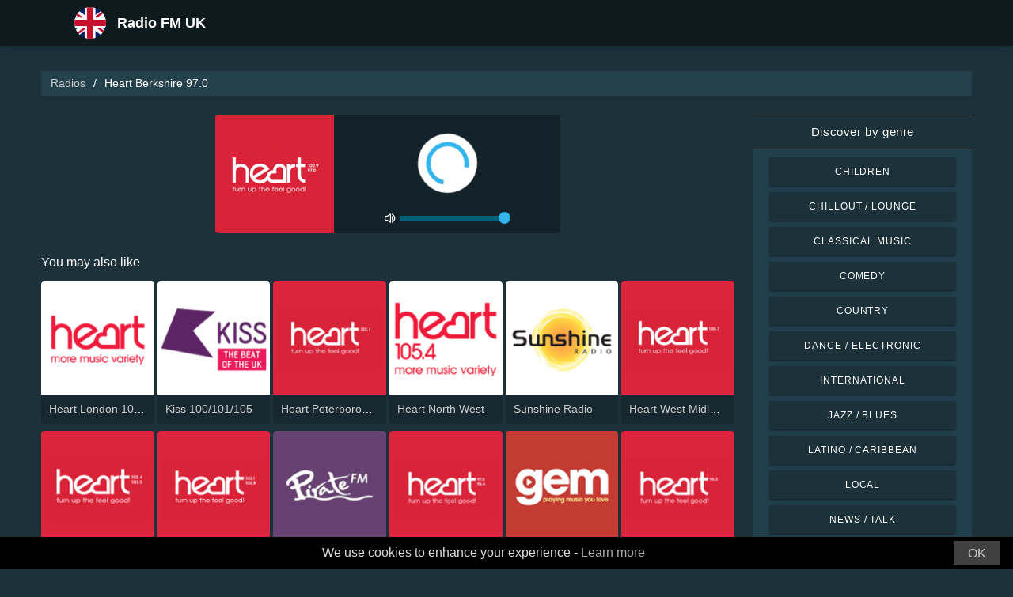

--- FILE ---
content_type: text/html; charset=UTF-8
request_url: https://onlineradios.co.uk/heart-berkshire-970-6914
body_size: 5761
content:



<!DOCTYPE html>
<html dir="ltr" lang="en-GB">
    <head>
        <meta charset="utf-8">
        <meta content="width=device-width, initial-scale=1.0" name="viewport">

        <title>Listen to Heart Berkshire 97.0 live</title>
        <meta name="description" content="Listen to Heart Berkshire 97.0 live. Listen to the top live radio stations in the United Kingdom with just one click.">

        <!-- Open Graph -->
        <meta property="og:title" content="Listen to Heart Berkshire 97.0 live">
        <meta property="og:type" content="website">
        <meta property="og:image" content="https://images.radiosonline.app/6914/dZhUg5pLNH.png">
        <meta property="og:url" content="https://onlineradios.co.uk">
        <meta property="og:description" content="Listen to Heart Berkshire 97.0 live. Listen to the top live radio stations in the United Kingdom with just one click.">

        <!-- Twitter -->
        <meta name="twitter:card" content="summary">
        <meta name="twitter:title" content="Listen to Heart Berkshire 97.0 live">
        <meta name="twitter:url" content="https://onlineradios.co.uk">
        <meta name="twitter:description" content="Listen to Heart Berkshire 97.0 live. Listen to the top live radio stations in the United Kingdom with just one click.">

        <!-- Favicons -->
        <link rel="icon" href="/assets/images/favicon.ico" sizes="any">
        <link rel="icon" type="image/png" href="/assets/images/favicon-32" sizes="32x32">
        <link rel="apple-touch-icon" sizes="180x180" href="/assets/images/apple-touch-icon.png">
        <link rel="mask-icon" href="/assets/images/safari-pinned-tab.svg" >
        <link rel="manifest" href="/manifest.json">

        <!-- Vendor CSS Files -->
        <link href="/assets/vendor/bootstrap/css/bootstrap.min.css" rel="stylesheet">
        <link href="/assets/vendor/boxicons/css/boxicons.min.css" rel="stylesheet">

        <!-- Main CSS File -->
        <link href="/assets/stylesheets/style.css" rel="stylesheet">

        <script src="/assets/vendor/jquery/jquery.min.js"></script>
        <script src="https://cdnjs.cloudflare.com/ajax/libs/bowser/2.11.0/bundled.js" crossorigin="anonymous" defer=""></script>

        <!-- Google Tag (gtag.js) -->
        <script async src="https://www.googletagmanager.com/gtag/js?id=G-Y6VB2VC5GV"></script>
        <script>
            // ---
            // --- Canonical Url
            // ---

            // Get current URL
            const currentUrl = window.location.href;
            const canonicalUrl = `${currentUrl.split('?')[0]}`;

            // Create the link canonical tag with current url
            const linkTag = document.createElement('link');
            linkTag.setAttribute('rel', 'canonical');
            linkTag.setAttribute('href', canonicalUrl);

            // Get <head> element
            var head = document.getElementsByTagName("head")[0];
            // Get <title> element
            var title = head.getElementsByTagName("title")[0];
            // Append the canonical next to title
            head.insertBefore(linkTag, title.nextSibling);

            // ---
            // --- Google Tag
            // ---
            window.dataLayer = window.dataLayer || [];
            function gtag(){dataLayer.push(arguments);}
            gtag('js', new Date());

            gtag('config', 'G-Y6VB2VC5GV');
        </script>

        <!-- Google Adsense -->
        
            <script async src="https://pagead2.googlesyndication.com/pagead/js/adsbygoogle.js?client=ca-pub-6451301793732562"
                    crossorigin="anonymous"></script>
        
    </head>
    <body>
        

    <!-- Header -->
    <header id="header" class="fixed-top">
    <div class="container d-flex align-items-center">
        <div class="row logo">
            <a href="/" class="mr-auto">
                <img src="/assets/images/countries/gbr.svg" width="64" height="64" alt="Radio FM UK">
                <span>Radio FM UK</span>
            </a>
        </div>
    </div>
</header>
    <!-- Body -->
    <main id="main">
        <section id="team" class="team section-bg">
            <div class="container-fluid">
                <!-- Breadcrumbs -->
                <section class="breadcrumbs mb-4">
                    <div class="container-fluid">
                        <div class="r-flex justify-content-between align-items-center">
                            <ol>
                                <li><a href="/">Radios</a></li>
                                <li>Heart Berkshire 97.0</li>
                            </ol>
                        </div>
                    </div>
                </section>
                <!-- End Breadcrumbs -->

                <div class="row">
                    <div class="col-lg-9 col-md-8 col-sm-12 col-12">
                        <div class="main_content_section">
                            <!-- Header -->
                            <div class="row justify-content-center row-eq-height g-1">
                                <div class="col-xl-6 col-lg-6 col-md-9 col-sm-10 col-xs-11 col-12 mb-3">
                                    <div class="member playing_member">
                                        <div class="member-img">
                                            <!-- Image -->
                                            
                                                <img src="https://images.radiosonline.app/6914/dZhUg5pLNH.png" width="150px" height="150px" class="img-fluid" alt="Heart Berkshire 97.0">
                                            
                                            <div class="h-100 audio_wrapper d-flex flex-column align-items-center justify-content-between">
                                                <!-- Button -->
                                                <div class="w-100 mt-2 d-flex align-items-center justify-content-center">
                                                    <a href="#" id="button_play" class="audio green-audio-player playing mt-3">
                                                        <!-- Default state is loading -->
                                                        <i class="icon loading_icon bx bx-loader-alt"></i>
                                                    </a>
                                                </div>
                                                <!-- Slider -->
                                                <div class="mt-4 d-flex align-items-center">
                                                    <i class="text-white bx bx-volume-full mr-1"></i>
                                                    <input type="range" class="radio-slider" id="radio-slider" aria-label="volume" max="100" min="0" step="10" value="100">
                                                </div>
                                            </div>
                                        </div>
                                    </div>
                                </div>
                            </div>

                            <audio id="player"></audio>
                            <script src="/assets/scripts/soundmanager2-jsmin.js"></script>
                            <script src="https://cdn.jsdelivr.net/npm/hls.js@latest/dist/hls.min.js"></script>
                            <script src="/assets/scripts/player.js"></script>

                            <!-- Related Radios -->
                            <div class="mt-1 mb-2 text-white">You may also like</div>
                            <div class="row row-eq-height g-1 mt-1">
                                
                                    <div class="col-xl-2 col-lg-2 col-md-3 col-sm-3 col-xs-4 col-4">
                                        <div class="member member-list">
                                            <div class="member-img">
                                                
                                                    <a href="/heart-london-1062-50"><img src="https://images.radiosonline.app/50/rFGM25552n.png" class="img-fluid" alt="https://images.radiosonline.app/50/rFGM25552n.png"></a>
                                                
                                            </div>
                                            <div class="member-info">
                                                <p><a href="/heart-london-1062-50">Heart London 106.2</a></p>
                                            </div>
                                        </div>
                                    </div>
                                
                                    <div class="col-xl-2 col-lg-2 col-md-3 col-sm-3 col-xs-4 col-4">
                                        <div class="member member-list">
                                            <div class="member-img">
                                                
                                                    <a href="/kiss-100101105-322"><img src="https://images.radiosonline.app/322/g7WPR57G5K.png" class="img-fluid" alt="https://images.radiosonline.app/322/g7WPR57G5K.png"></a>
                                                
                                            </div>
                                            <div class="member-info">
                                                <p><a href="/kiss-100101105-322">Kiss 100/101/105</a></p>
                                            </div>
                                        </div>
                                    </div>
                                
                                    <div class="col-xl-2 col-lg-2 col-md-3 col-sm-3 col-xs-4 col-4">
                                        <div class="member member-list">
                                            <div class="member-img">
                                                
                                                    <a href="/heart-peterborough-1027-11131"><img src="https://images.radiosonline.app/11131/gnKnKtpJJQ.png" class="img-fluid" alt="https://images.radiosonline.app/11131/gnKnKtpJJQ.png"></a>
                                                
                                            </div>
                                            <div class="member-info">
                                                <p><a href="/heart-peterborough-1027-11131">Heart Peterborough 102.7</a></p>
                                            </div>
                                        </div>
                                    </div>
                                
                                    <div class="col-xl-2 col-lg-2 col-md-3 col-sm-3 col-xs-4 col-4">
                                        <div class="member member-list">
                                            <div class="member-img">
                                                
                                                    <a href="/heart-north-west-1239"><img src="https://images.radiosonline.app/1239/jM5fkupsQ3.png" class="img-fluid" alt="https://images.radiosonline.app/1239/jM5fkupsQ3.png"></a>
                                                
                                            </div>
                                            <div class="member-info">
                                                <p><a href="/heart-north-west-1239">Heart North West</a></p>
                                            </div>
                                        </div>
                                    </div>
                                
                                    <div class="col-xl-2 col-lg-2 col-md-3 col-sm-3 col-xs-4 col-4">
                                        <div class="member member-list">
                                            <div class="member-img">
                                                
                                                    <a href="/sunshine-radio-11704"><img src="https://images.radiosonline.app/11704/p7yayXZZ4T.png" class="img-fluid" alt="https://images.radiosonline.app/11704/p7yayXZZ4T.png"></a>
                                                
                                            </div>
                                            <div class="member-info">
                                                <p><a href="/sunshine-radio-11704">Sunshine Radio</a></p>
                                            </div>
                                        </div>
                                    </div>
                                
                                    <div class="col-xl-2 col-lg-2 col-md-3 col-sm-3 col-xs-4 col-4">
                                        <div class="member member-list">
                                            <div class="member-img">
                                                
                                                    <a href="/heart-west-midlands-1007-2415"><img src="https://images.radiosonline.app/2415/Wn5UNntLLJ.png" class="img-fluid" alt="https://images.radiosonline.app/2415/Wn5UNntLLJ.png"></a>
                                                
                                            </div>
                                            <div class="member-info">
                                                <p><a href="/heart-west-midlands-1007-2415">Heart West Midlands 100.7</a></p>
                                            </div>
                                        </div>
                                    </div>
                                
                                    <div class="col-xl-2 col-lg-2 col-md-3 col-sm-3 col-xs-4 col-4">
                                        <div class="member member-list">
                                            <div class="member-img">
                                                
                                                    <a href="/heart-1024-1035-sussex-2411"><img src="https://images.radiosonline.app/2411/sgCKdwyJAt.png" class="img-fluid" alt="https://images.radiosonline.app/2411/sgCKdwyJAt.png"></a>
                                                
                                            </div>
                                            <div class="member-info">
                                                <p><a href="/heart-1024-1035-sussex-2411">Heart 102.4 &amp; 103.5 - Sussex</a></p>
                                            </div>
                                        </div>
                                    </div>
                                
                                    <div class="col-xl-2 col-lg-2 col-md-3 col-sm-3 col-xs-4 col-4">
                                        <div class="member member-list">
                                            <div class="member-img">
                                                
                                                    <a href="/heart-1031-1028-kent-3461"><img src="https://images.radiosonline.app/3461/FbA3WSYUqm.png" class="img-fluid" alt="https://images.radiosonline.app/3461/FbA3WSYUqm.png"></a>
                                                
                                            </div>
                                            <div class="member-info">
                                                <p><a href="/heart-1031-1028-kent-3461">Heart 103.1 &amp; 102.8 - Kent</a></p>
                                            </div>
                                        </div>
                                    </div>
                                
                                    <div class="col-xl-2 col-lg-2 col-md-3 col-sm-3 col-xs-4 col-4">
                                        <div class="member member-list">
                                            <div class="member-img">
                                                
                                                    <a href="/pirate-fm-3354"><img src="https://images.radiosonline.app/3354/ajBXN3qmaC.png" class="img-fluid" alt="https://images.radiosonline.app/3354/ajBXN3qmaC.png"></a>
                                                
                                            </div>
                                            <div class="member-info">
                                                <p><a href="/pirate-fm-3354">Pirate FM</a></p>
                                            </div>
                                        </div>
                                    </div>
                                
                                    <div class="col-xl-2 col-lg-2 col-md-3 col-sm-3 col-xs-4 col-4">
                                        <div class="member member-list">
                                            <div class="member-img">
                                                
                                                    <a href="/heart-plymouth-966-3152"><img src="https://images.radiosonline.app/3152/hZP2bcWxVd.png" class="img-fluid" alt="https://images.radiosonline.app/3152/hZP2bcWxVd.png"></a>
                                                
                                            </div>
                                            <div class="member-info">
                                                <p><a href="/heart-plymouth-966-3152">Heart Plymouth 96.6</a></p>
                                            </div>
                                        </div>
                                    </div>
                                
                                    <div class="col-xl-2 col-lg-2 col-md-3 col-sm-3 col-xs-4 col-4">
                                        <div class="member member-list">
                                            <div class="member-img">
                                                
                                                    <a href="/gem-106-4266"><img src="https://images.radiosonline.app/4266/VBqj2qPQmG.png" class="img-fluid" alt="https://images.radiosonline.app/4266/VBqj2qPQmG.png"></a>
                                                
                                            </div>
                                            <div class="member-info">
                                                <p><a href="/gem-106-4266">Gem 106</a></p>
                                            </div>
                                        </div>
                                    </div>
                                
                                    <div class="col-xl-2 col-lg-2 col-md-3 col-sm-3 col-xs-4 col-4">
                                        <div class="member member-list">
                                            <div class="member-img">
                                                
                                                    <a href="/heart-bristol-963-3498"><img src="https://images.radiosonline.app/3498/wbDCcEeZMk.png" class="img-fluid" alt="https://images.radiosonline.app/3498/wbDCcEeZMk.png"></a>
                                                
                                            </div>
                                            <div class="member-info">
                                                <p><a href="/heart-bristol-963-3498">Heart Bristol 96.3</a></p>
                                            </div>
                                        </div>
                                    </div>
                                
                                    <div class="col-xl-2 col-lg-2 col-md-3 col-sm-3 col-xs-4 col-4">
                                        <div class="member member-list">
                                            <div class="member-img">
                                                
                                                    <a href="/heart-scotland-glasgow-3531"><img src="https://images.radiosonline.app/3531/57r5XdxNqR.png" class="img-fluid" alt="https://images.radiosonline.app/3531/57r5XdxNqR.png"></a>
                                                
                                            </div>
                                            <div class="member-info">
                                                <p><a href="/heart-scotland-glasgow-3531">Heart Scotland Glasgow</a></p>
                                            </div>
                                        </div>
                                    </div>
                                
                                    <div class="col-xl-2 col-lg-2 col-md-3 col-sm-3 col-xs-4 col-4">
                                        <div class="member member-list">
                                            <div class="member-img">
                                                
                                                    <a href="/heart-gloucestershire-1024-5989"><img src="https://images.radiosonline.app/5989/QSMeZ2y2LL.png" class="img-fluid" alt="https://images.radiosonline.app/5989/QSMeZ2y2LL.png"></a>
                                                
                                            </div>
                                            <div class="member-info">
                                                <p><a href="/heart-gloucestershire-1024-5989">Heart Gloucestershire 102.4</a></p>
                                            </div>
                                        </div>
                                    </div>
                                
                                    <div class="col-xl-2 col-lg-2 col-md-3 col-sm-3 col-xs-4 col-4">
                                        <div class="member member-list">
                                            <div class="member-img">
                                                
                                                    <a href="/heart-dorset-1023-5630"><img src="https://images.radiosonline.app/5630/yAbGEJ4Vu9.png" class="img-fluid" alt="https://images.radiosonline.app/5630/yAbGEJ4Vu9.png"></a>
                                                
                                            </div>
                                            <div class="member-info">
                                                <p><a href="/heart-dorset-1023-5630">Heart Dorset 102.3</a></p>
                                            </div>
                                        </div>
                                    </div>
                                
                                    <div class="col-xl-2 col-lg-2 col-md-3 col-sm-3 col-xs-4 col-4">
                                        <div class="member member-list">
                                            <div class="member-img">
                                                
                                                    <a href="/heart-bath-1030-5188"><img src="https://images.radiosonline.app/5188/ZCahUWRpR9.png" class="img-fluid" alt="https://images.radiosonline.app/5188/ZCahUWRpR9.png"></a>
                                                
                                            </div>
                                            <div class="member-info">
                                                <p><a href="/heart-bath-1030-5188">Heart Bath 103.0</a></p>
                                            </div>
                                        </div>
                                    </div>
                                
                                    <div class="col-xl-2 col-lg-2 col-md-3 col-sm-3 col-xs-4 col-4">
                                        <div class="member member-list">
                                            <div class="member-img">
                                                
                                                    <a href="/heart-suffolk-964-5592"><img src="https://images.radiosonline.app/5592/ajGauu36MA.png" class="img-fluid" alt="https://images.radiosonline.app/5592/ajGauu36MA.png"></a>
                                                
                                            </div>
                                            <div class="member-info">
                                                <p><a href="/heart-suffolk-964-5592">Heart Suffolk 96.4</a></p>
                                            </div>
                                        </div>
                                    </div>
                                
                                    <div class="col-xl-2 col-lg-2 col-md-3 col-sm-3 col-xs-4 col-4">
                                        <div class="member member-list">
                                            <div class="member-img">
                                                
                                                    <a href="/heart-oxfordshire-1026-7257"><img src="https://images.radiosonline.app/7257/VRzWGaqqGR.png" class="img-fluid" alt="https://images.radiosonline.app/7257/VRzWGaqqGR.png"></a>
                                                
                                            </div>
                                            <div class="member-info">
                                                <p><a href="/heart-oxfordshire-1026-7257">Heart Oxfordshire 102.6</a></p>
                                            </div>
                                        </div>
                                    </div>
                                
                            </div>

                            <!-- Radio details -->
                            <div class="row justify-content-center">
                                <div class="col-md-12 mt-2">
                                    <div class="card card-radio-detail text-white text-left">
                                        <div class="card-body">
                                            <!-- Name -->
                                            <h1 class="card-title">Heart Berkshire 97.0</h1>
                                            <!-- Slogan -->
                                            
                                                <span style="font-style:italic;">More Music Variety</span>
                                            
                                            <hr>
                                            <!-- Description -->
                                            
                                            <!-- Programs and announcers -->
                                            
                                            <!-- Frequencies -->
                                            
                                                <div class="frequency-container">
                                                    <h3>Frequencies FM</h3>
                                                    <ul>
                                                        
                                                            
                                                                <li id="frequency_item_1" class="frequency-item">
                                                                    <a href="/city/basingstoke-71204">Basingstoke</a>
                                                                    <!-- If frequency is not null or empty, show it -->
                                                                    
                                                                        : 102.9 FM
                                                                    
                                                                </li>
                                                            
                                                        
                                                            
                                                                <li id="frequency_item_2" class="frequency-item">
                                                                    <a href="/city/reading-70285">Reading</a>
                                                                    <!-- If frequency is not null or empty, show it -->
                                                                    
                                                                        : 97.0 FM
                                                                    
                                                                </li>
                                                            
                                                        
                                                        
                                                    </ul>
                                                </div>
                                            
                                            <!-- Contacts -->
                                            
                                                <hr>
                                                <div class="contact-container" style="line-height:15px;">
                                                    <h3>Contacts</h3>
                                                    
                                                        <p>
                                                            <strong>Website: </strong>
                                                            <a href="http://www.heart.co.uk/berkshire/" target="_blank" rel="noreferrer noopener nofollow">http://www.heart.co.uk/berkshire/</a>
                                                        </p>
                                                    
                                                    
                                                        <p>
                                                            <strong>Address: </strong>
                                                            Radio House, Whittle Avenue, Segensworth West, Fareham, PO15 5SH
                                                        </p>
                                                    
                                                    
                                                        <p>
                                                            <strong>Telephone: </strong>
                                                            0345 481 1111
                                                        </p>
                                                    
                                                    
                                                        <p>
                                                            <strong>Email: </strong>
                                                            Customer.Support@Global.com
                                                        </p>
                                                    
                                                </div>
                                            
                                            <!-- Socials -->
                                            
                                                <hr>
                                                <div class="socials-container">
                                                <h3>Socials</h3>
                                                    <div class="rounded-btn-group mt-3">
                                                        
                                                            <a href="https://twitter.com/heartthames" target="_blank" rel="noreferrer noopener nofollow" class="btn btn-btn-social btn-sm btn-outline-primary btn-twitter">
                                                                <i class="bx bxl-twitter"></i>
                                                            </a>
                                                        
                                                        
                                                        
                                                    </div>
                                                </div>
                                            
                                        </div>
                                    </div>
                                </div>
                            </div>
                        </div>
                    </div>
                    <!-- Filters -->
                    
<!-- Main Sidebar -->
<div class="col-lg-3 col-md-3 d-flex align-items-stretch">
    <aside class="main_sidebar_section">
        <div class="accordion" id="accordionRight">
            <!-- Genres -->
            <div class="accordion-item">
                <div class="accordion-header" id="headingGenre">
                    <button class="accordion-button" type="button" data-toggle="collapse"
                            data-target="#collapseGenre" aria-expanded="true" aria-controls="collapseGenre">
                        Discover by genre
                    </button>
                </div>
                <div id="collapseGenre" class="accordion-collapse collapse show" aria-labelledby="headingGenre" data-parent="#accordionRight">
                    <div class="accordion-body">
                        <div class="list-group list-group-sidebar">
                            
                                
                                    <a href="/genre/children"
                                       class="list-group-item">Children</a>
                                
                            
                                
                                    <a href="/genre/chillout-lounge"
                                       class="list-group-item">Chillout / Lounge</a>
                                
                            
                                
                                    <a href="/genre/classical-music"
                                       class="list-group-item">Classical Music</a>
                                
                            
                                
                                    <a href="/genre/comedy"
                                       class="list-group-item">Comedy</a>
                                
                            
                                
                                    <a href="/genre/country"
                                       class="list-group-item">Country</a>
                                
                            
                                
                                    <a href="/genre/dance-electronic"
                                       class="list-group-item">Dance / Electronic</a>
                                
                            
                                
                                    <a href="/genre/international"
                                       class="list-group-item">International</a>
                                
                            
                                
                                    <a href="/genre/jazz-blues"
                                       class="list-group-item">Jazz / Blues</a>
                                
                            
                                
                                    <a href="/genre/latino-caribbean"
                                       class="list-group-item">Latino / Caribbean</a>
                                
                            
                                
                                    <a href="/genre/local"
                                       class="list-group-item">Local</a>
                                
                            
                                
                                    <a href="/genre/news-talk"
                                       class="list-group-item">News / Talk</a>
                                
                            
                                
                                    <a href="/genre/pop-todays-hits"
                                       class="list-group-item">Pop / Today&#x27;s Hits</a>
                                
                            
                                
                                    <a href="/genre/rb-hip-hop"
                                       class="list-group-item">R&amp;B / Hip Hop</a>
                                
                            
                                
                                    <a href="/genre/religious"
                                       class="list-group-item">Religious</a>
                                
                            
                                
                                    <a href="/genre/rock-metal"
                                       class="list-group-item">Rock / Metal</a>
                                
                            
                        </div>
                    </div>
                </div>
            </div>
        </div>
    </aside>
</div>
                </div>
            </div>
        </section>
    </main>
    <!-- Footer -->
    <footer id="footer">
    <div class="footer-top">
        <div class="container">
            <div class="row">
                <div class="col-lg-7 col-md-6 footer-contact">
                    <h2>Radio FM UK</h2>
                    <p>Discover the best of British radio with our free online application, which gives you easy access to over 2000 FM/AM radio stations with live broadcasts of news, sports, and music. With our app, you can stay up-to-date with the latest happenings in UK while enjoying a diverse selection of music from all genres. Whether you prefer pop, rock or classical music, we are here to satisfy your tastes.</p>
                </div>
                <div class="col-lg-5 col-md-6 footer-contact">
                    <h2>Top Radio Stations</h2>
                    <ol>
                        
                            <li><a href="/talksport-195">talkSPORT</a></li>
                        
                            <li><a href="/lbc-166">LBC</a></li>
                        
                            <li><a href="/bbc-radio-4-151">BBC Radio 4</a></li>
                        
                            <li><a href="/heart-london-1062-50">Heart London 106.2</a></li>
                        
                            <li><a href="/bbc-world-service-54">BBC World Service</a></li>
                        
                    </ol>
                </div>
            </div>
            <div>
                <a href="/privacy-policy">Privacy Policy</a>
                <span>・</span>
                <a href="/terms-of-service">Terms of Service</a>
                <span>・</span>
                <a href="/about-us">About us</a>
                <span>・</span>
                <a href="/contact-us">Contact us</a>
            </div>
        </div>
    </div>
</footer>


        <!-- Cookie bar -->
        <div class="cookie-consent">
            <a class="cookie-consent__button">OK</a><span>We use cookies to enhance your experience - <a href="/terms-of-service" target="_blank" rel="nofollow noopener" style="text-decoration: none; color: rgb(170, 170, 170);">Learn more</a></span>
        </div>

        <!-- Install App Modal - only shows if app exists in the Play Store -->
        
                <div class="modal fade" id="installAppModal" tabindex="-1" role="dialog" aria-labelledby="installAppModalTitle" aria-hidden="true">
                    <div class="modal-dialog modal-dialog-centered" role="document">
                        <div class="modal-content">
                            <div class="modal-header">
                                <button type="button" class="btn-close btn-close-white" data-dismiss="modal" aria-label="Close"></button>
                            </div>
                            <div class="modal-body text-center">
                                <p class="app-title">Radio FM UK</p>
                                <p class="app-subtitle">The number 1 radio app</p>
                                <p class="app-extra-info">
                                    <i class='bx bxs-star' style='color:#efd425'></i> 4.8
                                    <i class='bx bx-download' style='color:#efd425;margin-left:1rem'></i> +500k
                                </p>
                                <button type="button" class="install-app btn btn-lg" data-dismiss="modal" onclick=" window.open('https://play.google.com/store/apps/details?id=com.radiosonline.radiofmuk&amp;referrer=utm_source%3Dweb%26utm_campaign%3DRadioFMUKLanding','_blank')">
                                <img src="/assets/images/google-play-badge.png" alt="Android download" width="250" height="auto" />
                                </button>
                            </div>
                        </div>
                    </div>
                </div>
        

        <!-- Vendor JS Files -->
        <script src="/assets/vendor/bootstrap/js/bootstrap.bundle.min.js"></script>
        <!-- Main JS File -->
        <script src="/assets/scripts/main.js"></script>

        <script>
            var tooltipTriggerList = [].slice.call(document.querySelectorAll('[data-toggle="tooltip"]'))
            var tooltipList = tooltipTriggerList.map(function (tooltipTriggerEl) {
                return new bootstrap.Tooltip(tooltipTriggerEl)
            })
        </script>
    </body>
</html>



--- FILE ---
content_type: text/html; charset=utf-8
request_url: https://www.google.com/recaptcha/api2/aframe
body_size: 269
content:
<!DOCTYPE HTML><html><head><meta http-equiv="content-type" content="text/html; charset=UTF-8"></head><body><script nonce="MO8PVywZhHN2UcKPyfkP7Q">/** Anti-fraud and anti-abuse applications only. See google.com/recaptcha */ try{var clients={'sodar':'https://pagead2.googlesyndication.com/pagead/sodar?'};window.addEventListener("message",function(a){try{if(a.source===window.parent){var b=JSON.parse(a.data);var c=clients[b['id']];if(c){var d=document.createElement('img');d.src=c+b['params']+'&rc='+(localStorage.getItem("rc::a")?sessionStorage.getItem("rc::b"):"");window.document.body.appendChild(d);sessionStorage.setItem("rc::e",parseInt(sessionStorage.getItem("rc::e")||0)+1);localStorage.setItem("rc::h",'1770137032584');}}}catch(b){}});window.parent.postMessage("_grecaptcha_ready", "*");}catch(b){}</script></body></html>

--- FILE ---
content_type: text/plain; charset=UTF-8
request_url: https://onlineradios.co.uk/streams/heart-berkshire-970-6914
body_size: -88
content:
[{"id":0,"url":"https://media-ice.musicradio.com/HeartBerkshireMP3","quality":0},{"id":0,"url":"https://media-ssl.musicradio.com/HeartBerkshire","quality":0},{"id":0,"url":"http://media-ice.musicradio.com/HeartBerkshireMP3","quality":0}]